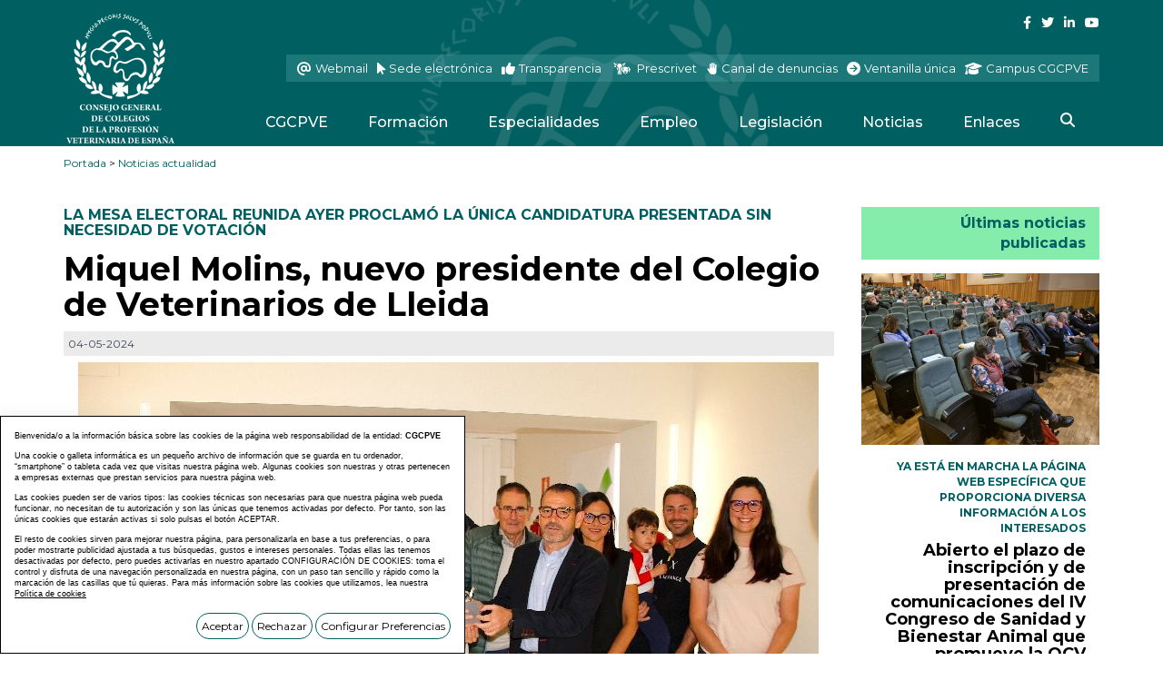

--- FILE ---
content_type: text/html; charset=UTF-8
request_url: https://www.colvet.es/es/1-Noticias/19328-Miquel-Molins-nuevo-presidente-del-Colegio-de-Veterinarios-de-Lleida.htm
body_size: 9067
content:
	<!DOCTYPE html PUBLIC "-//W3C//DTD XHTML 1.0 Transitional//EN" "http://www.w3.org/TR/xhtml1/DTD/xhtml1-transitional.dtd">
<html xmlns="http://www.w3.org/1999/xhtml" lang="es">
    <head>
        <title>Miquel Molins, nuevo presidente del Colegio de Veterinarios de Lleida | colvet.es</title>
        <meta name="keywords" content=""/>
        <meta name="description" content=""/>
        <meta name="subject" content=""/>
        <meta name="author" content="COLVET"/>
        <meta http-equiv="Content-Type" content="text/html; charset=utf-8" /><!-- CSS Mínimo de Bootstrap -->
        <meta name="viewport" content="width=device-width, initial-scale=1, maximum-scale=1, user-scalable=no" />
        <link rel="stylesheet" href="https://maxcdn.bootstrapcdn.com/bootstrap/3.3.7/css/bootstrap.min.css" integrity="sha384-BVYiiSIFeK1dGmJRAkycuHAHRg32OmUcww7on3RYdg4Va+PmSTsz/K68vbdEjh4u" crossorigin="anonymous">
        <link rel="stylesheet" href="https://cdnjs.cloudflare.com/ajax/libs/bootstrap-slider/10.0.2/css/bootstrap-slider.min.css" >
        <meta name="facebook-domain-verification" content="ljebbe6ls3izg9hhvoodge2njcbnfv" />
        <link rel="preconnect" href="https://fonts.googleapis.com">
        <link rel="preconnect" href="https://fonts.gstatic.com" crossorigin>
        <link href="https://fonts.googleapis.com/css2?family=Montserrat:ital,wght@0,300;0,400;0,500;0,700;1,400&display=swap" rel="stylesheet">
        <link href="/scripts/visor/dflip.min.css" rel="stylesheet" type="text/css" />
        <link href="/scripts/visor/themify-icons.min.css" rel="stylesheet" type="text/css" />
        <link href="/css/web.css" rel="stylesheet" type="text/css" />
        <link type="text/css" rel="stylesheet" href="/scripts/cloud/jqcloud.css" />
        <script src="https://code.jquery.com/jquery-3.3.1.min.js" integrity="sha256-FgpCb/KJQlLNfOu91ta32o/NMZxltwRo8QtmkMRdAu8=" crossorigin="anonymous"></script>
        <script src="https://maxcdn.bootstrapcdn.com/bootstrap/3.3.7/js/bootstrap.min.js" integrity="sha384-Tc5IQib027qvyjSMfHjOMaLkfuWVxZxUPnCJA7l2mCWNIpG9mGCD8wGNIcPD7Txa" crossorigin="anonymous"></script>
        <script src="https://maps.googleapis.com/maps/api/js?key=AIzaSyDnTwUIBxSG_aVdkX7dcVZ0HNZPIsSCY_0&callback=initMap" async defer></script>
        <script type="text/javascript" src="/scripts/web.js"></script>
        <script type="text/javascript" src="/scripts/cloud/jqcloud.js"></script>
        <script type="text/javascript" src="/scripts/visor/dflip.min.js"></script>
        <script src="/scripts/masonry/dist/masonry.pkgd.js"></script>
        <script src="/scripts/masonry/imagesloaded.pkgd.min.js"></script>
        <link rel="stylesheet" href="/css/fontawesome/css/all.css" />
        
        <link href="https://www.colvet.es" rel="image_src" />
<!-- Meta Pixel Code -->
<script>
    !function(f,b,e,v,n,t,s)
    {if(f.fbq)return;n=f.fbq=function(){n.callMethod?
        n.callMethod.apply(n,arguments):n.queue.push(arguments)};
        if(!f._fbq)f._fbq=n;n.push=n;n.loaded=!0;n.version='2.0';
        n.queue=[];t=b.createElement(e);t.async=!0;
        t.src=v;s=b.getElementsByTagName(e)[0];
        s.parentNode.insertBefore(t,s)}(window, document,'script',
        'https://connect.facebook.net/en_US/fbevents.js');
    fbq('init', '1555883548261660');
    fbq('track', 'PageView');
</script>
<noscript><img height="1" width="1" style="display:none"
               src="https://www.facebook.com/tr?id=1555883548261660&ev=PageView&noscript=1"
/></noscript>
<!-- End Meta Pixel Code -->

        <link rel="canonical" href="https://www.colvet.es/es/1-Noticias-actualidad/19328-Miquel-Molins-nuevo-presidente-del-Colegio-de-Veterinarios-de-Lleida.htm" /><link rel="alternate" href="https://www.colvet.es/es/1-Noticias-actualidad/19328-Miquel-Molins-nuevo-presidente-del-Colegio-de-Veterinarios-de-Lleida.htm" hreflang="es"/>
        
    </head>
    <body>
        <div id="main-header">
            <div class="container fondo-cabecera">
                <div class="row">
                    <div class="col-lg-2">
                        <a href="#menu" class="botmenu"><img class="svg" src="/images_web/menu-button.svg" alt="Menu" /></a>
                        <a href="https://www.colvet.es" title="CONSEJO GENERAL DE COLEGIOS DE LA PROFESIÓN VETERINARIA DE ESPAÑA">
                            <img class="logo visible-lg" src="/images_web/logo.png" alt="Miquel Molins, nuevo presidente del Colegio de Veterinarios de Lleida | colvet.es" border="0" />
                            <img class="logo hidden-lg" src="/images_web/logo_rsp.png" alt="Miquel Molins, nuevo presidente del Colegio de Veterinarios de Lleida | colvet.es" border="0" />
                        </a>
                    </div>
                    <div class="col-lg-10">
                        <div class="redes">
                            


                            <div>
                                <a href="https://www.facebook.com/ocvespana" target="_blank" class="enlaceredes">
                                    <i class="fab fa-facebook-f"></i>
                                </a>
                                <a href="https://twitter.com/ocvespana" target="_blank" class="enlaceredes">
                                    <i class="fab fa-twitter"></i>
                                </a>
                                <a href="https://www.linkedin.com/company/organizacion-colegial-veterinaria/" target="_blank" class="enlaceredes">
                                    <i class="fab fa-linkedin-in"></i>
                                </a>
                                <a href="https://www.youtube.com/channel/UCqiFPcksoWUzmBgMaVh-VFw" target="_blank" class="enlaceredes">
                                    <i class="fab fa-youtube"></i>
                                </a>
                            </div>
                            <div class="containerbotones">
                                <a href="http://webmail.colvet.es/appsuite/login.html" target="_blank" class="enlacecabecera colorenlace1">
                                    <i class="fas fa-at"></i> <span>Webmail</span>
                                </a><a href="https://colvet.sedelectronica.es" target="_blank" class="enlacecabecera colorenlace2">
                                <i class="fas fa-mouse-pointer"></i> <span>Sede electrónica</span>
                            </a><a href="https://www.colvet.es/es/13-OCV/37-Transparencia"  class="enlacecabecera colorenlace3">
                                <i class="fas fa-thumbs-up"></i> <span>Transparencia</span>
                            </a><a href="http://prescrivet.es/" target="_blank"  class="enlacecabecera colorenlace4">
                                <img class="svg" src="/images_web/prescrivet.svg" alt="Prescrivet" /> <span>Prescrivet</span>
                            </a><a href="https://www.colvet.es/es/-10-FORMULARIOSFORMULARIOS/3-Canal-denuncias.htm"  class="enlacecabecera colorenlace5">
                                <img class="svg" src="/images_web/denuncia.svg" alt="Canal de denuncias" /> <span>Canal de denuncias</span>
                            </a><a href="https://vucolvet.org/index.php" target="_blank"  class="enlacecabecera colorenlace6">
                                <i class="fas fa-arrow-circle-right"></i> <span>Ventanilla única</span>
                            </a>
                            <a href="https://www.colvetcampus.es/" target="_blank" class="enlacecabecera colorenlace7">
                                <i class="fas fa-graduation-cap"></i> <span>Campus CGCPVE</span>
                            </a>
                            </div>
                        </div>
                        
<ul id="main-menu" class="nav nav-pills hidden-sm hidden-xs">
    <li class="dropdown">
    <a class="dropdown-toggle" data-toggle="dropdown" href="#">CGCPVE</a>
        <ul class="dropdown-menu desplegable" role="menu"><li><a href="https://www.colvet.es/es/13-CGCPVE/27-Estructura" title="Estructura"  >
            Estructura<i class="fas fa-caret-right"></i></a>
<ul 0><li><a href="https://www.colvet.es/es/13-CGCPVE/28-Consejo-General" title="Consejo General"  >
            Consejo General</a>

</li>
<li><a href="https://www.colvet.es/es/13-CGCPVE/30-Colegios" title="Colegios"  >
            Colegios</a>

</li>
<li><a href="https://www.colvet.es/es/13-CGCPVE/29-Consejos" title="Consejos"  >
            Consejos</a>

</li>
</ul>
</li>
<li><a href="https://colvet.es/files/portalmenus/31/documentos/Estatutos_Real_Decreto_50_2024.pdf" title="Estatutos"  target='_blank'>
            Estatutos<i class="fas fa-caret-right"></i></a>
<ul 0><li><a href="https://colvet.es/files/portalmenus/73/documentos/estatutos-consejo.pdf" title="Estatutos 2013"  target='_blank'>
            Estatutos 2013</a>

</li>
<li><a href="https://colvet.es/files/portalmenus/74/documentos/Estatutos_Real_Decreto_50_2024-1.pdf" title="Estatutos 2024"  target='_blank'>
            Estatutos 2024</a>

</li>
</ul>
</li>
<li><a href="https://www.colvet.es/es/13-CGCPVE/32-Fines" title="Fines"  >
            Fines</a>

</li>
<li><a href="https://www.colvet.es/es/13-CGCPVE/33-Origenes" title="Orígenes"  >
            Orígenes</a>

</li>
<li><a href="https://www.colvet.es/es/13-CGCPVE/34-Memoria" title="Memoria"  >
            Memoria</a>

</li>
<li><a href="https://www.colvet.es/es/13-CGCPVE/35-Sede" title="Sede"  >
            Sede</a>

</li>
<li><a href="https://www.colvet.es/es/13-CGCPVE/36-Jubilados" title="Jubilados"  >
            Jubilados</a>

</li>
<li><a href="https://www.colvet.es/es/13-CGCPVE/37-Transparencia" title="Transparencia"  >
            Transparencia</a>

</li>
</ul> 


</li><li class="dropdown">
    <a class="dropdown-toggle" data-toggle="dropdown" href="#">Formación</a>
        <ul class="dropdown-menu desplegable" role="menu"><li><a href="https://www.colvet.es/index.php?idioma=es&menu=19&seccion=54" title="Cursos"  target='_self'>
            Cursos</a>

</li>
<li><a href="https://www.colvet.es/index.php?idioma=es&menu=19&seccion=52" title="Congresos/Actos"  target='_self'>
            Congresos/Actos</a>

</li>
<li><a href="https://www.colvet.es/index.php?idioma=es&mes=10&ano=2023&menu=19&id=0&pagina=1&opcion=0&seccion=56&buscarfecha1=&buscarfecha2=" title="Convocatorias/Premios"  target='_self'>
            Convocatorias/Premios</a>

</li>
<li><a href="https://www.colvetcampus.es/" title="Campus CGCPVE"  target='_blank'>
            Campus CGCPVE</a>

</li>
<li><a href="https://www.colvet.es/es/especializacionequidoses.htm" title="CertEspCEq"  target='_blank'>
            CertEspCEq</a>

</li>
<li><a href="https://congreso.colvet.es" title="Congresos"  target='_parent'>
            Congresos</a>

</li>
</ul> 


</li><li><a href="https://certificadosocv.colvet.es" title="Especialidades" target='_parent'>Especialidades</a></li>
<li class="dropdown">
    <a class="dropdown-toggle" href="https://www.colvet.es/es/62-Empleo" >Empleo</a>
        <ul class="dropdown-menu desplegable" role="menu"><li><a href="https://www.colvet.es/index.php?idioma=es&menu=62&pagina=1&opcion=0&buscartipo=0" title="Ofertas"  >
            Ofertas</a>

</li>
<li><a href="https://www.colvet.es/index.php?idioma=es&menu=62&pagina=1&opcion=0&buscartipo=1" title="Demandas"  >
            Demandas</a>

</li>
<li><a href="https://www.colvet.es/index.php?idioma=es&menu=62&pagina=1&opcion=0&buscartipo=2" title="Anuncios"  >
            Anuncios</a>

</li>
</ul> 


</li>
<li class="dropdown">
    <a class="dropdown-toggle" data-toggle="dropdown" href="#">Legislación</a>
        <ul class="dropdown-menu desplegable" role="menu"><li><a href="https://www.colvet.es/es/22-Legislacion/41-Normativa" title="Normativa"  >
            Normativa</a>

</li>
<li><a href="https://www.colvet.es/es/22-Legislacion/42-Sentencias" title="Sentencias"  >
            Sentencias</a>

</li>
</ul> 


</li><li class="dropdown">
    <a class="dropdown-toggle" data-toggle="dropdown" href="#">Noticias</a>
        <ul class="dropdown-menu desplegable" role="menu"><li><a href="https://www.colvet.es/es/71-Noticias/23-Prensa" title="Prensa"  >
            Prensa<i class="fas fa-caret-right"></i></a>
<ul class="ultimos"5><li><a href="https://www.colvet.es/es/71-Noticias/43-Comunicados" title="Comunicados"  >
            Comunicados</a>

</li>
<li><a href="https://www.colvet.es/es/71-Noticias/44-Fotografias" title="Fotografías"  >
            Fotografías</a>

</li>
<li><a href="https://www.colvet.es/es/71-Noticias/45-Audios" title="Audios"  >
            Audios</a>

</li>
<li><a href="https://www.colvet.es/es/71-Noticias/46-Videos" title="Vídeos"  >
            Vídeos</a>

</li>
</ul>
</li>
<li><a href="https://www.colvet.es/es/71-Noticias/24-Publicaciones" title="Publicaciones"  >
            Publicaciones<i class="fas fa-caret-right"></i></a>
<ul class="ultimos"5><li><a href="https://www.colvet.es/es/71-Noticias/49-Revistas" title="Revistas"  >
            Revistas</a>

</li>
<li><a href="https://www.colvet.es/es/71-Noticias/50-ArticulosPapers" title="Artículos/Papers"  >
            Artículos/Papers</a>

</li>
<li><a href="https://www.colvet.es/es/71-Noticias/51-Historia" title="Historia"  >
            Historia</a>

</li>
<li><a href="https://www.colvet.es/es/71-Noticias/52-Libros" title="Libros"  >
            Libros</a>

</li>
<li><a href="https://www.colvet.es/es/71-Noticias/57-Documentos" title="Documentos"  >
            Documentos</a>

</li>
<li><a href="https://www.colvet.es/es/71-Noticias/65-Guias--Protocolos" title="Guías / Protocolos"  >
            Guías / Protocolos</a>

</li>
</ul>
</li>
<li><a href="https://www.colvet.es/es/1-Blog" title="Actualidad"  target='_self'>
            Actualidad<i class="fas fa-caret-right"></i></a>
<ul class="ultimos"5><li><a href="https://www.colvet.es/es/1-Noticias" title="Noticias actualidad"  target='_self'>
            Noticias actualidad</a>

</li>
<li><a href="https://www.colvet.es/es/2-Pressclip" title="PressClip"  target='_self'>
            PressClip</a>

</li>
</ul>
</li>
</ul> 


</li><li class="dropdown">
    <a class="dropdown-toggle" data-toggle="dropdown" href="#">Enlaces</a>
        <ul class="dropdown-menu desplegable" role="menu"><li><a href="https://segurvet.es/" title="SEGURVET"  target='_blank'>
            SEGURVET</a>

</li>
<li><a href="https://www.colvet.es/es/25-Enlaces/54-Asociaciones" title="Asociaciones"  >
            Asociaciones</a>

</li>
<li><a href="https://www.colvet.es/es/25-Enlaces/55-Facultades-y-centros-donde-se-imparten-estudios-de-veterinaria" title="Facultades y centros donde se imparten estudios de veterinaria"  >
            Facultades y centros donde se imparten estudios de veterinaria</a>

</li>
<li><a href="https://www.colvet.es/es/25-Enlaces/56-Blogs" title="Blogs"  >
            Blogs<i class="fas fa-caret-right"></i></a>
<ul class="ultimos"6><li><a href="https://www.colvet.es/es/25-Enlaces/59-Casos-clinicos-de-veterinaria-en-pequenos-animales" title="Casos clínicos de veterinaria en pequeños animales"  >
            Casos clínicos de veterinaria en pequeños animales</a>

</li>
<li><a href="https://www.colvet.es/es/25-Enlaces/60-Mundo-perros" title="Mundo perros"  >
            Mundo perros</a>

</li>
</ul>
</li>
<li><a href="https://certificaciones.colvet.es/" title="Certificados OCV"  target='_blank'>
            Certificados OCV</a>

</li>
<li><a href="https://certvet.colvet.es/" title="Certificados Oficiales"  target='_blank'>
            Certificados Oficiales</a>

</li>
<li><a href="https://apps.apple.com/app/id6702014010" title="UEVP"  target='_blank'>
            UEVP</a>

</li>
</ul> 


</li>
    <li>
        <a href="#!" class="buscador">
            <i class="fas fa-search"></i>
        </a>
    </li>
</ul>

<nav id="menu">
    <ul>
        <li><a href="#!" title="CGCPVE" >CGCPVE</a>
    <ul><li><a href="https://www.colvet.es/es/13-CGCPVE/27-Estructura" title="Estructura" >Estructura</a>
    <ul><li><a href="https://www.colvet.es/es/13-CGCPVE/28-Consejo-General" title="Consejo General" >Consejo General</a>
    
</li><li><a href="https://www.colvet.es/es/13-CGCPVE/30-Colegios" title="Colegios" >Colegios</a>
    
</li><li><a href="https://www.colvet.es/es/13-CGCPVE/29-Consejos" title="Consejos" >Consejos</a>
    
</li></ul>
</li><li><a href="https://colvet.es/files/portalmenus/31/documentos/Estatutos_Real_Decreto_50_2024.pdf" title="Estatutos" target='_blank'>Estatutos</a>
    <ul><li><a href="https://colvet.es/files/portalmenus/73/documentos/estatutos-consejo.pdf" title="Estatutos 2013" target='_blank'>Estatutos 2013</a>
    
</li><li><a href="https://colvet.es/files/portalmenus/74/documentos/Estatutos_Real_Decreto_50_2024-1.pdf" title="Estatutos 2024" target='_blank'>Estatutos 2024</a>
    
</li></ul>
</li><li><a href="https://www.colvet.es/es/13-CGCPVE/32-Fines" title="Fines" >Fines</a>
    
</li><li><a href="https://www.colvet.es/es/13-CGCPVE/33-Origenes" title="Orígenes" >Orígenes</a>
    
</li><li><a href="https://www.colvet.es/es/13-CGCPVE/34-Memoria" title="Memoria" >Memoria</a>
    
</li><li><a href="https://www.colvet.es/es/13-CGCPVE/35-Sede" title="Sede" >Sede</a>
    
</li><li><a href="https://www.colvet.es/es/13-CGCPVE/36-Jubilados" title="Jubilados" >Jubilados</a>
    
</li><li><a href="https://www.colvet.es/es/13-CGCPVE/37-Transparencia" title="Transparencia" >Transparencia</a>
    
</li></ul>
</li><li><a href="#!" title="Formación" >Formación</a>
    <ul><li><a href="https://www.colvet.es/index.php?idioma=es&menu=19&seccion=54" title="Cursos" target='_self'>Cursos</a>
    
</li><li><a href="https://www.colvet.es/index.php?idioma=es&menu=19&seccion=52" title="Congresos/Actos" target='_self'>Congresos/Actos</a>
    
</li><li><a href="https://www.colvet.es/index.php?idioma=es&mes=10&ano=2023&menu=19&id=0&pagina=1&opcion=0&seccion=56&buscarfecha1=&buscarfecha2=" title="Convocatorias/Premios" target='_self'>Convocatorias/Premios</a>
    
</li><li><a href="https://www.colvetcampus.es/" title="Campus CGCPVE" target='_blank'>Campus CGCPVE</a>
    
</li><li><a href="https://www.colvet.es/es/especializacionequidoses.htm" title="CertEspCEq" target='_blank'>CertEspCEq</a>
    
</li><li><a href="https://congreso.colvet.es" title="Congresos" target='_parent'>Congresos</a>
    
</li></ul>
</li><li><a href="https://certificadosocv.colvet.es" title="Especialidades" target='_parent'>Especialidades</a>
    
</li><li><a href="https://www.colvet.es/es/62-Empleo" title="Empleo" >Empleo</a>
    <ul><li><a href="https://www.colvet.es/index.php?idioma=es&menu=62&pagina=1&opcion=0&buscartipo=0" title="Ofertas" >Ofertas</a>
    
</li><li><a href="https://www.colvet.es/index.php?idioma=es&menu=62&pagina=1&opcion=0&buscartipo=1" title="Demandas" >Demandas</a>
    
</li><li><a href="https://www.colvet.es/index.php?idioma=es&menu=62&pagina=1&opcion=0&buscartipo=2" title="Anuncios" >Anuncios</a>
    
</li></ul>
</li><li><a href="#!" title="Legislación" >Legislación</a>
    <ul><li><a href="https://www.colvet.es/es/22-Legislacion/41-Normativa" title="Normativa" >Normativa</a>
    
</li><li><a href="https://www.colvet.es/es/22-Legislacion/42-Sentencias" title="Sentencias" >Sentencias</a>
    
</li></ul>
</li><li><a href="#!" title="Noticias" >Noticias</a>
    <ul><li><a href="https://www.colvet.es/es/71-Noticias/23-Prensa" title="Prensa" >Prensa</a>
    <ul><li><a href="https://www.colvet.es/es/71-Noticias/43-Comunicados" title="Comunicados" >Comunicados</a>
    
</li><li><a href="https://www.colvet.es/es/71-Noticias/44-Fotografias" title="Fotografías" >Fotografías</a>
    
</li><li><a href="https://www.colvet.es/es/71-Noticias/45-Audios" title="Audios" >Audios</a>
    
</li><li><a href="https://www.colvet.es/es/71-Noticias/46-Videos" title="Vídeos" >Vídeos</a>
    
</li></ul>
</li><li><a href="https://www.colvet.es/es/71-Noticias/24-Publicaciones" title="Publicaciones" >Publicaciones</a>
    <ul><li><a href="https://www.colvet.es/es/71-Noticias/49-Revistas" title="Revistas" >Revistas</a>
    
</li><li><a href="https://www.colvet.es/es/71-Noticias/50-ArticulosPapers" title="Artículos/Papers" >Artículos/Papers</a>
    
</li><li><a href="https://www.colvet.es/es/71-Noticias/51-Historia" title="Historia" >Historia</a>
    
</li><li><a href="https://www.colvet.es/es/71-Noticias/52-Libros" title="Libros" >Libros</a>
    
</li><li><a href="https://www.colvet.es/es/71-Noticias/57-Documentos" title="Documentos" >Documentos</a>
    
</li><li><a href="https://www.colvet.es/es/71-Noticias/65-Guias--Protocolos" title="Guías / Protocolos" >Guías / Protocolos</a>
    
</li></ul>
</li><li><a href="https://www.colvet.es/es/1-Blog" title="Actualidad" target='_self'>Actualidad</a>
    <ul><li><a href="https://www.colvet.es/es/1-Noticias" title="Noticias actualidad" target='_self'>Noticias actualidad</a>
    
</li><li><a href="https://www.colvet.es/es/2-Pressclip" title="PressClip" target='_self'>PressClip</a>
    
</li></ul>
</li></ul>
</li><li><a href="#!" title="Enlaces" >Enlaces</a>
    <ul><li><a href="https://segurvet.es/" title="SEGURVET" target='_blank'>SEGURVET</a>
    
</li><li><a href="https://www.colvet.es/es/25-Enlaces/54-Asociaciones" title="Asociaciones" >Asociaciones</a>
    
</li><li><a href="https://www.colvet.es/es/25-Enlaces/55-Facultades-y-centros-donde-se-imparten-estudios-de-veterinaria" title="Facultades y centros donde se imparten estudios de veterinaria" >Facultades y centros donde se imparten estudios de veterinaria</a>
    
</li><li><a href="https://www.colvet.es/es/25-Enlaces/56-Blogs" title="Blogs" >Blogs</a>
    <ul><li><a href="https://www.colvet.es/es/25-Enlaces/59-Casos-clinicos-de-veterinaria-en-pequenos-animales" title="Casos clínicos de veterinaria en pequeños animales" >Casos clínicos de veterinaria en pequeños animales</a>
    
</li><li><a href="https://www.colvet.es/es/25-Enlaces/60-Mundo-perros" title="Mundo perros" >Mundo perros</a>
    
</li></ul>
</li><li><a href="https://certificaciones.colvet.es/" title="Certificados OCV" target='_blank'>Certificados OCV</a>
    
</li><li><a href="https://certvet.colvet.es/" title="Certificados Oficiales" target='_blank'>Certificados Oficiales</a>
    
</li><li><a href="https://apps.apple.com/app/id6702014010" title="UEVP" target='_blank'>UEVP</a>
    
</li></ul>
</li>

        <li class="enlacecabecera">
        <a href="http://webmail.colvet.es/appsuite/login.html" target="_blank" >
            <i class="fas fa-at"></i> Webmail
        </a>
    </li>
        <li class="enlacecabecera">
            <a href="https://colvet.sedelectronica.es" target="_blank"  >
                <i class="fas fa-mouse-pointer"></i> &nbsp;Sede electrónica
            </a>
        </li>
        <li class="enlacecabecera">
            <a href="https://www.colvet.es/es/13-OCV/37-Transparencia"  >
                <i class="fas fa-thumbs-up"></i> Transparencia
            </a>
        </li>
        <li class="enlacecabecera">
            <a href="http://prescrivet.es/" target="_blank"  >
                <img class="svg" src="/images_web/prescrivet.svg" alt="Prescrivet" /> Prescrivet
            </a>
        </li>
        <li class="enlacecabecera">
            <a href="https://www.colvet.es/es/-10-FORMULARIOSFORMULARIOS/3-Canal-denuncias.htm"  >
                <img class="svg" src="/images_web/denuncia.svg" alt="Canal de denuncias" /> Canal de denuncias
            </a>
        </li>
        <li class="enlacecabecera">
            <a href="https://vucolvet.org/index.php" target="_blank"   >
                <i class="fas fa-arrow-circle-right"></i> Ventanilla única
            </a>
        </li>
        <li class="enlacecabecera">
            <a href="https://www.colvetcampus.es/" target="_blank" >
                <i class="fas fa-graduation-cap"></i> Campus CGCPVE
            </a>
        </li>
        <li>
            <a href="https://www.facebook.com/ocvespana" target="_blank" class="enlaceredes enlacemenuredes">
                <i class="fab fa-facebook-f"></i>
            </a>
            <a href="https://twitter.com/ocvespana" target="_blank" class="enlaceredes enlacemenuredes">
                <i class="fab fa-twitter"></i>
            </a>
            <a href="https://www.linkedin.com/company/organizacion-colegial-veterinaria/" target="_blank" class="enlaceredes enlacemenuredes">
                <i class="fab fa-linkedin-in"></i>
            </a>
            <a href="https://www.youtube.com/channel/UCqiFPcksoWUzmBgMaVh-VFw" target="_blank" class="enlaceredes enlacemenuredes">
                <i class="fab fa-youtube"></i>
            </a>
        </li>
        

        
    </ul>
</nav>
                    </div>
                </div>
            </div>
        </div>
        <div class="container">
    <div class="celdasituacion"><a href="https://www.colvet.es" class="imple-enlasituacion" title="Portada">Portada</a> &gt; <a href="https://www.colvet.es/es/1-Noticias-actualidad" class="imple-enlasituacion" title="Noticias actualidad">Noticias actualidad</a>
</div>
    
    
<form name="extendido" method="get" action="https://www.colvet.es/index.php" target="_self">
    <input type="hidden" name="idioma" value="es" />
    <input type="hidden" name="menu" value="1" />
    <input type="hidden" name="id" value="19328" />
    <input type="hidden" name="pagina" value="0" />
    <input type="hidden" name="opcion" value="0" />
    <input type="hidden" name="ordentipo" value="" />
    <input type="hidden" name="ordencampo" value="" />
    
    <input type="hidden" name="opinionesopcion" value=""/>
    <input type="hidden" name="extendidoopcion" value=""/>
    <input type="hidden" name="opinionespagina" value=""/>

</form>
<script type="text/javascript"><!--
function extendidoIrOpcion(opcion,opcion2){
	document.extendido.extendidoopcion.value = opcion;
	document.extendido.opinionesopcion.value = opcion2;
	document.extendido.submit();
}
function volverAtras(){
	document.extendido.id.value = 0;
	document.extendido.submit();
}
-->
$(document).ready(function() {
    $("head").append('<meta property="og:title" content="'+document.title+'">');
    $("head").append('<meta property="og:description" content="'+document.description+'">');
    $("head").append('<meta property="og:url" content="'+document.documentURI+'">');
    $("head").append('<meta property="og:image" content="https://www.colvet.es/files/noticias/destacadas/lleida-juntadirectivamayo24.jpg">');
    $("head").append('<meta property="og:type" content="article">');
    $("head").append('<meta name="twitter:card" content="summary">');
    $("head").append('<meta name="twitter:title" content="'+document.title+'">');
    $("head").append('<meta name="twitter:description" content="'+document.description+'">');
    $("head").append('<meta name="twitter:image" content="https://www.colvet.es/files/noticias/destacadas/lleida-juntadirectivamayo24.jpg">');
});
</script>


<div class="row" itemscope itemtype ="https://schema.org/NewsArticle">
    <div class="col-md-9 col-xs-12">
        <h2 class="subtitular"><a href=https://www.colvet.es/index.php?menu=1&opcion=2&buscartexto=LA MESA ELECTORAL REUNIDA AYER PROCLAMÓ LA ÚNICA CANDIDATURA PRESENTADA SIN NECESIDAD DE VOTACIÓN class='htmlEnlace'>LA MESA ELECTORAL REUNIDA AYER PROCLAMÓ LA ÚNICA CANDIDATURA PRESENTADA SIN NECESIDAD DE VOTACIÓN</a></h2>
        <h1 class="htmlTitular" style="margin-top:0px;" itemprop="headline">Miquel Molins, nuevo presidente del Colegio de Veterinarios de Lleida</h1>
        <div class="htmlFuente" style="padding:5px;">04-05-2024</div>
        
        <div class="textoextendido textonoticiaextendida">
            
<div itemprop="image" class="text-center" style="margin-bottom: 30px;">
    <img src="https://www.colvet.es/files/noticias/destacadas/lleida-juntadirectivamayo24.jpg" alt="Componentes de la nueva junta y Carmen L&oacute;pez, presidenta saliente" class="img-responsive" style="margin:auto" />
    <p class="imagenpie">Componentes de la nueva junta y Carmen L&oacute;pez, presidenta saliente</p>
</div>

            <span itemprop="description"><p>En la tarde de ayer viernes, 3 de mayo, la mesa electoral del Colegio de Veterinarios de Lleida se reunió conforme a normativa de los Estatutos , con pressencia de Antoni Pané Ripoll, Josep Maria Aumedes Segura y Mónica Arqués Bieto en su función de presidente, vocal y secretaria, respectivamente.</p>

<p>Los tres procedieron a verificar las candidaturas para cubrir las plazas de presidente, secretario, tesorero y tres vocales presentadas en el plazo estipulado, para efectuar la proclamación. Dado que sólo ha habido una candidatura, quedan automáticamente proclamados, sin votación alguna, de acuerdo con lo recogito en el artículo 21.8 de los vigentes Estatutos colegiales, los siguientes cargos:</p>

<p>Presidente: Miquel Molins Elizalde</p>

<p>Secretaria: Teresa Milà Beà</p>

<p>Tesorero: Roger Bellet Elias</p>

<p>Vocales: Marta Vilanova Rulló, Íngrid Seró Pérez y Eudald Arnau García.</p>

<p>Miquel Molins ha sido, entre otros cargos, director general de Agricultura y Ganadería, jefe del Laboratorio de Sanidad Animal de Cataluña, jefe de la Oficina Comarcal del Segrià y responsable sectorial de la erradicación de la enfermedad de Aujeszky.</p>

<p>Actualmente, es el jefe de Dependencia de Sanidad y Política Social en la Subdelegación del Gobierno en Lleida, secretario del Consejo de Colegios de Cataluña, así como miembro vorrespondiente de la Academia de Ciencias Veterinarias de Cataluña, y profesor asociado del Doble Grado de Veterinaria y Producción Animal de la Universidad ilerdense.</p>
</span>

            
        </div>
    </div>
    <div class="col-md-3 col-xs-12 text-right barraderecha">
        <div class="htmltitular-noticia">Últimas noticias publicadas</div>
        <div class="row otrasnoticias">
            <div class="col-md-12">
    <div class="cuadronoticia" itemscope itemtype ="https://schema.org/NewsArticle">
        <a href="https://www.colvet.es/es/1-Noticias-actualidad/19871-Abierto-el-plazo-de-inscripcion-y-de-presentacion-de-comunicaciones-del-IV-Congreso-de-Sanidad-y-Bienestar-Animal-que-promueve-la-OCV.htm" title="Abierto el plazo de inscripci&oacute;n y de presentaci&oacute;n de comunicaciones del IV Congreso de Sanidad y Bienestar Animal que promueve la OCV" itemprop="image">
        <img src="/files/noticias/destacadas/elescorial-pblico.jpg" title="Abierto el plazo de inscripci&oacute;n y de presentaci&oacute;n de comunicaciones del IV Congreso de Sanidad y Bienestar Animal que promueve la OCV" alt="Abierto el plazo de inscripci&oacute;n y de presentaci&oacute;n de comunicaciones del IV Congreso de Sanidad y Bienestar Animal que promueve la OCV" border="0" class="imagenportada" />
</a>

        <div class="textonoticia">
            <div itemprop="description">YA EST&Aacute; EN MARCHA LA P&Aacute;GINA WEB ESPEC&Iacute;FICA QUE PROPORCIONA DIVERSA INFORMACI&Oacute;N A LOS INTERESADOS</div>
            <h3>
                <a href="https://www.colvet.es/es/1-Noticias-actualidad/19871-Abierto-el-plazo-de-inscripcion-y-de-presentacion-de-comunicaciones-del-IV-Congreso-de-Sanidad-y-Bienestar-Animal-que-promueve-la-OCV.htm" class="enlacetitular" title="Abierto el plazo de inscripci&oacute;n y de presentaci&oacute;n de comunicaciones del IV Congreso de Sanidad y Bienestar Animal que promueve la OCV" itemprop="mainEntityOfPage url"><span itemprop="headline">Abierto el plazo de inscripci&oacute;n y de presentaci&oacute;n de comunicaciones del IV Congreso de Sanidad y Bienestar Animal que promueve la OCV</span></a>
            </h3>
            <p >
               <a href="https://www.colvet.es/es/1-Noticias-actualidad/19871-Abierto-el-plazo-de-inscripcion-y-de-presentacion-de-comunicaciones-del-IV-Congreso-de-Sanidad-y-Bienestar-Animal-que-promueve-la-OCV.htm" class="leermas">Leer más ></a>
            </p>
        </div>
    </div>
</div>
<div class="col-md-12">
    <div class="cuadronoticia" itemscope itemtype ="https://schema.org/NewsArticle">
        <a href="https://www.colvet.es/es/1-Noticias-actualidad/19870-Jose-Luis-Carrillo-presidira-el-Colegio-de-Veterinarios-de-Huelva-durante-los-proximos-seis-anos.htm" title="Jos&eacute; Luis Carrillo presidir&aacute; el Colegio de Veterinarios de Huelva durante los pr&oacute;ximos seis a&ntilde;os" itemprop="image">
        <img src="/files/noticias/destacadas/huelva-juntadirectiva2026.jpg" title="Jos&eacute; Luis Carrillo presidir&aacute; el Colegio de Veterinarios de Huelva durante los pr&oacute;ximos seis a&ntilde;os" alt="Jos&eacute; Luis Carrillo presidir&aacute; el Colegio de Veterinarios de Huelva durante los pr&oacute;ximos seis a&ntilde;os" border="0" class="imagenportada" />
</a>

        <div class="textonoticia">
            <div itemprop="description">LA CANDIDATURA QUE ENCABEZA OBTUVO EL RESPALDO MAYORITARIO EN LAS ELECCIONES CELEBRADAS AYER</div>
            <h3>
                <a href="https://www.colvet.es/es/1-Noticias-actualidad/19870-Jose-Luis-Carrillo-presidira-el-Colegio-de-Veterinarios-de-Huelva-durante-los-proximos-seis-anos.htm" class="enlacetitular" title="Jos&eacute; Luis Carrillo presidir&aacute; el Colegio de Veterinarios de Huelva durante los pr&oacute;ximos seis a&ntilde;os" itemprop="mainEntityOfPage url"><span itemprop="headline">Jos&eacute; Luis Carrillo presidir&aacute; el Colegio de Veterinarios de Huelva durante los pr&oacute;ximos seis a&ntilde;os</span></a>
            </h3>
            <p >
               <a href="https://www.colvet.es/es/1-Noticias-actualidad/19870-Jose-Luis-Carrillo-presidira-el-Colegio-de-Veterinarios-de-Huelva-durante-los-proximos-seis-anos.htm" class="leermas">Leer más ></a>
            </p>
        </div>
    </div>
</div>
<div class="col-md-12">
    <div class="cuadronoticia" itemscope itemtype ="https://schema.org/NewsArticle">
        <a href="https://www.colvet.es/es/1-Noticias-actualidad/19869-El-Colegio-de-Veterinarios-de-Huesca-renueva-de-forma-parcial-su-junta-de-gobierno-que-continua-bajo-la-presidencia-de-Fernando-Carrera-.htm" title="El Colegio de Veterinarios de Huesca renueva de forma parcial su junta de gobierno, que contin&uacute;a bajo la presidencia de Fernando Carrera " itemprop="image">
        <img src="/files/noticias/destacadas/huesca-juntagob2026(1).jpg" title="El Colegio de Veterinarios de Huesca renueva de forma parcial su junta de gobierno, que contin&uacute;a bajo la presidencia de Fernando Carrera " alt="El Colegio de Veterinarios de Huesca renueva de forma parcial su junta de gobierno, que contin&uacute;a bajo la presidencia de Fernando Carrera " border="0" class="imagenportada" />
</a>

        <div class="textonoticia">
            <div itemprop="description">MARIA PILAR L&Oacute;PEZ PARRA Y ANA CRISTINA PARDINA GARC&Iacute;A SE INCORPORAN AL EQUIPO QUE DIRIGIR&Aacute; LA ENTIDAD EN EL RECI&Eacute;N INICIADO MANDATO</div>
            <h3>
                <a href="https://www.colvet.es/es/1-Noticias-actualidad/19869-El-Colegio-de-Veterinarios-de-Huesca-renueva-de-forma-parcial-su-junta-de-gobierno-que-continua-bajo-la-presidencia-de-Fernando-Carrera-.htm" class="enlacetitular" title="El Colegio de Veterinarios de Huesca renueva de forma parcial su junta de gobierno, que contin&uacute;a bajo la presidencia de Fernando Carrera " itemprop="mainEntityOfPage url"><span itemprop="headline">El Colegio de Veterinarios de Huesca renueva de forma parcial su junta de gobierno, que contin&uacute;a bajo la presidencia de Fernando Carrera </span></a>
            </h3>
            <p >
               <a href="https://www.colvet.es/es/1-Noticias-actualidad/19869-El-Colegio-de-Veterinarios-de-Huesca-renueva-de-forma-parcial-su-junta-de-gobierno-que-continua-bajo-la-presidencia-de-Fernando-Carrera-.htm" class="leermas">Leer más ></a>
            </p>
        </div>
    </div>
</div>
<div class="col-md-12">
    <div class="cuadronoticia" itemscope itemtype ="https://schema.org/NewsArticle">
        <a href="https://www.colvet.es/es/1-Noticias-actualidad/19867-Responsables-del-Consejo-de-Cataluna-se-reunen-con-la-portavoz-de-la-subcomision-veterinaria-en-el-Congreso-de-los-Diputados.htm" title="Responsables del Consejo de Catalu&ntilde;a se re&uacute;nen con la portavoz de la subcomisi&oacute;n veterinaria en el Congreso de los Diputados" itemprop="image">
        <img src="/files/noticias/destacadas/consejocatalua-portavozannavila.jpg" title="Responsables del Consejo de Catalu&ntilde;a se re&uacute;nen con la portavoz de la subcomisi&oacute;n veterinaria en el Congreso de los Diputados" alt="Responsables del Consejo de Catalu&ntilde;a se re&uacute;nen con la portavoz de la subcomisi&oacute;n veterinaria en el Congreso de los Diputados" border="0" class="imagenportada" />
</a>

        <div class="textonoticia">
            <div itemprop="description">CONSIDERAN QUE SU PUESTA EN MARCHA SUPONE UN PASO RELEVANTE PARA SITUAR A LA PROFESI&Oacute;N EN EL DEBATE PARLAMENTARIO</div>
            <h3>
                <a href="https://www.colvet.es/es/1-Noticias-actualidad/19867-Responsables-del-Consejo-de-Cataluna-se-reunen-con-la-portavoz-de-la-subcomision-veterinaria-en-el-Congreso-de-los-Diputados.htm" class="enlacetitular" title="Responsables del Consejo de Catalu&ntilde;a se re&uacute;nen con la portavoz de la subcomisi&oacute;n veterinaria en el Congreso de los Diputados" itemprop="mainEntityOfPage url"><span itemprop="headline">Responsables del Consejo de Catalu&ntilde;a se re&uacute;nen con la portavoz de la subcomisi&oacute;n veterinaria en el Congreso de los Diputados</span></a>
            </h3>
            <p >
               <a href="https://www.colvet.es/es/1-Noticias-actualidad/19867-Responsables-del-Consejo-de-Cataluna-se-reunen-con-la-portavoz-de-la-subcomision-veterinaria-en-el-Congreso-de-los-Diputados.htm" class="leermas">Leer más ></a>
            </p>
        </div>
    </div>
</div>

        </div>
    </div>
</div>
 
    <div class="htmltitular-noticia" style="margin-top:10px;clear:both;">Etiquetas</div>
    <div class="htmlTexto">Colegio de Lleida, presidente, proclamación, Miquel Molins, candidatura</div>
    
    
    <div></div>
<div class="text-center" style="clear:both;padding-bottom:20px;">
    <a href="#arriba"  class="btn btn-default">
        <span class="glyphicon glyphicon-arrow-up"></span>
        Arriba</a>
    
    
    <a href="javascript:volverAtras();"  class="btn btn-default">   <span class="glyphicon glyphicon-arrow-left"></span>     Volver Atr&aacute;s</a>
</div>

    
</div>
        <div class="fondoanuncios">
    <div class="container">
        
    </div>
</div>
<div class="fondopie">
<div class="container">
        <div>
            <img src="/images_web/logo.png" alt="COLVET" class="img-responsive" />
        </div>
    <ul>
        <li><a href="https://www.colvet.es/es/1-Noticias-actualidad" class="enlace-pie" title="Noticias actualidad" >Noticias actualidad</a></li><li><a href="https://www.colvet.es/es/19-Agenda-de-Actos" class="enlace-pie" title="Agenda de Actos" >Agenda de Actos</a></li><li><a href="https://www.colvet.es/es/3-Revistas" class="enlace-pie" title="Revistas" >Revistas</a></li><li><a href="https://www.colvet.es/es/2-PressClip" class="enlace-pie" title="PressClip" >PressClip</a></li><li><a href="https://www.colvet.es/es/4-Multimedias" class="enlace-pie" title="Multimedias" >Multimedias</a></li><li><a href="https://www.colvet.es/es/14-Contacto" class="enlace-pie" title="Contacto" >Contacto</a></li><li><a href="https://www.colvet.es/es/16-Aviso-Legal" class="enlace-pie" title="Aviso Legal" >Aviso Legal</a></li><li><a href="https://www.colvet.es/es/17-Politica-Privacidad" class="enlace-pie" title="Política Privacidad" >Política Privacidad</a></li><li><a href="https://www.colvet.es/es/18-Politica-Cookies" class="enlace-pie" title="Política Cookies" >Política Cookies</a></li> <li><a href="https://www.colvet.es/es/-200-Mapa-web" class="enlace-pie" title="Mapa web">Mapa web</a></li>
    </ul>
    <div class="creditos">
        <div>Copyright &copy; CONSEJO GENERAL DE COLEGIOS DE LA PROFESIÓN VETERINARIA DE ESPAÑA</div>
        <div>
            <a href="https://www.imediacomunicacion.com/" target="_blank" >Diseñado y desarrollado por tu equipo <span>Im3diA comunicación 🚀</span></a>
        </div>
    </div>
</div>
</div>


        <div class="cookies">
    <p>Bienvenida/o a la información básica sobre las cookies de la página web responsabilidad de la entidad: <strong>CGCPVE</strong></p>

<p>Una cookie o galleta informática es un pequeño archivo de información que se guarda en tu ordenador, “smartphone” o tableta cada vez que visitas nuestra página web. Algunas cookies son nuestras y otras pertenecen a empresas externas que prestan servicios para nuestra página web.</p>

<p>Las cookies pueden ser de varios tipos: las cookies técnicas son necesarias para que nuestra página web pueda funcionar, no necesitan de tu autorización y son las únicas que tenemos activadas por defecto. Por tanto, son las únicas cookies que estarán activas si solo pulsas el botón ACEPTAR.</p>

<p>El resto de cookies sirven para mejorar nuestra página, para personalizarla en base a tus preferencias, o para poder mostrarte publicidad ajustada a tus búsquedas, gustos e intereses personales. Todas ellas las tenemos desactivadas por defecto, pero puedes activarlas en nuestro apartado CONFIGURACIÓN DE COOKIES: toma el control y disfruta de una navegación personalizada en nuestra página, con un paso tan sencillo y rápido como la marcación de las casillas que tú quieras. Para más información sobre las cookies que utilizamos, lea nuestra <a href="https://www.colvet.es/es/18-Politica-Cookies">Política de cookies</a></p>

    <div class="text-right" style="margin-top:15px;">
        <a href="#!" onclick="okCookies(1)" class="btn boton botoncookies">Aceptar</a>
        <a href="#!" onclick="okCookies(0)" class="btn boton botoncookies">Rechazar</a>
        <a href="https://www.colvet.es/es/-20-Configurar-Preferencias" class="btn boton botoncookies">Configurar Preferencias</a>
    </div>
    <script>
        function okCookies(value){

            $.post('/setcookies.php',{
                'cookie':1,
                'idioma': 'es',
                'cookie_analiticas': value,
                'cookie_personalizacion': value,
                'cookie_publicidad': value,
                'cookie_valoracion': value,
            }).done(function(){
                $(".cookies").fadeOut();
            });
        }
    </script>
</div>
        
        <div class="divbuscador">
            <form name="buscador2" method="get" action="/index.php" target="_self" style="display: flex">
                <input type="hidden" name="idioma" value="es">
                <input type="hidden" name="menu" value="-800">
                <input type="hidden" name="id" value="">
                <input type="hidden" name="opcion" value="2">
                <input type="text" name="buscartexto" placeholder=""/>
                <button type="button"><i class="fas fa-times"></i></button>
            </form>
        </div>
    </body>

</html>




--- FILE ---
content_type: text/css
request_url: https://www.colvet.es/scripts/cloud/jqcloud.css
body_size: 643
content:
<?php header("Content-type: text/css; charset: UTF-8"); ?>
<?php header('Expires: '.gmdate('D, d M Y H:i:s \G\M\T', time() + (60 * 60 * 24 * 7))); // 7 days ?>
/*!
 * jQCloud
 * Copyright 2011 Luca Ongaro (http://www.lucaongaro.eu)
 * Copyright 2013 Daniel White (http://www.developerdan.com)
 * Copyright 2014 Damien "Mistic" Sorel (http://www.strangeplanet.fr)
 * Licensed under MIT (http://opensource.org/licenses/MIT)
 */

/* layout */
div.jqcloud {
    overflow: hidden;
    position: relative;
}

div.jqcloud span {
    padding: 0;
}

/* fonts */
div.jqcloud {
    font-family: "Helvetica", "Arial", sans-serif;
    font-size: 10px;
    line-height: normal;
}

div.jqcloud a {
    font-size: inherit;
    text-decoration: none;
}

div.jqcloud span.w10 { font-size: 200%; }
div.jqcloud span.w9 { font-size: 180%; }
div.jqcloud span.w8 { font-size: 160%; }
div.jqcloud span.w7 { font-size: 140%; }
div.jqcloud span.w6 { font-size: 120%; }
div.jqcloud span.w5 { font-size: 100%; }
div.jqcloud span.w4 { font-size: 95%; }
div.jqcloud span.w3 { font-size: 90%; }
div.jqcloud span.w2 { font-size: 85%; }
div.jqcloud span.w1 { font-size: 80%; }

/* colors */
div.jqcloud { color: #007121; }
div.jqcloud a { color: inherit; }
div.jqcloud a:hover { color: #007121; }
div.jqcloud a:hover { color: #007121; }
div.jqcloud span.w10 { color: #007121; }
div.jqcloud span.w9 { color: #8a8c6b; }
div.jqcloud span.w8 { color: #878970; }
div.jqcloud span.w7 { color: #878970; }
div.jqcloud span.w6 { color: #80bd99; }
div.jqcloud span.w5 { color: #5eb76d; }
div.jqcloud span.w4 { color: #499159; }
div.jqcloud span.w3 { color: #5d7162; }
div.jqcloud span.w2 { color: #898b6d; }
div.jqcloud span.w1 { color: #80817f; }


--- FILE ---
content_type: image/svg+xml
request_url: https://www.colvet.es/images_web/menu-button.svg
body_size: 214
content:
<svg id="Capa_1" data-name="Capa 1" xmlns="http://www.w3.org/2000/svg" viewBox="0 0 4.61 2.76"><title>menu-button</title><path d="M413,293.28" transform="translate(-413.77 -301.52)"/><rect width="4.61" height="0.47"/><rect y="1.14" width="4.61" height="0.47"/><rect y="2.28" width="4.61" height="0.47"/></svg>